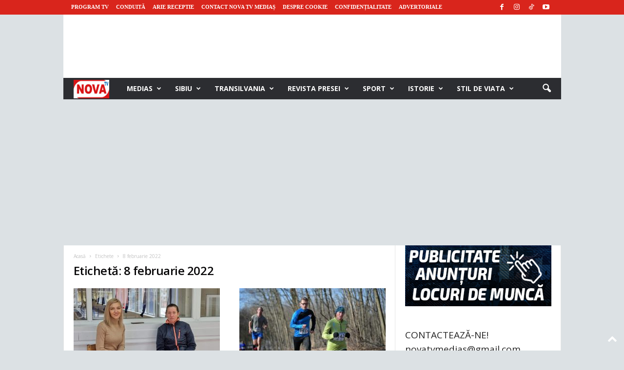

--- FILE ---
content_type: text/html; charset=utf-8
request_url: https://www.google.com/recaptcha/api2/aframe
body_size: 224
content:
<!DOCTYPE HTML><html><head><meta http-equiv="content-type" content="text/html; charset=UTF-8"></head><body><script nonce="PllGtLtMgqo6UVPvEUyN3Q">/** Anti-fraud and anti-abuse applications only. See google.com/recaptcha */ try{var clients={'sodar':'https://pagead2.googlesyndication.com/pagead/sodar?'};window.addEventListener("message",function(a){try{if(a.source===window.parent){var b=JSON.parse(a.data);var c=clients[b['id']];if(c){var d=document.createElement('img');d.src=c+b['params']+'&rc='+(localStorage.getItem("rc::a")?sessionStorage.getItem("rc::b"):"");window.document.body.appendChild(d);sessionStorage.setItem("rc::e",parseInt(sessionStorage.getItem("rc::e")||0)+1);localStorage.setItem("rc::h",'1769768538269');}}}catch(b){}});window.parent.postMessage("_grecaptcha_ready", "*");}catch(b){}</script></body></html>